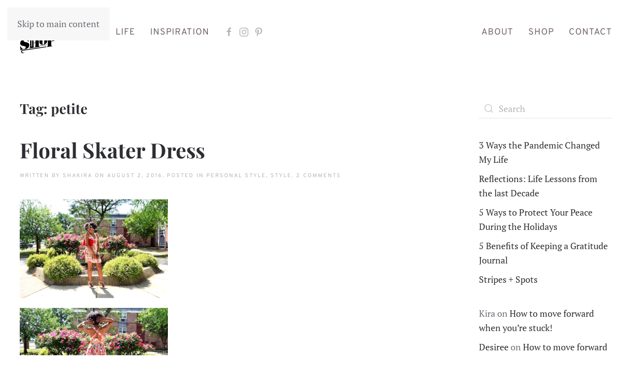

--- FILE ---
content_type: text/html; charset=UTF-8
request_url: http://singprayshop.com/tag/petite/
body_size: 10280
content:
<!DOCTYPE html>
<html lang="en-US">
    <head>
        <meta charset="UTF-8">
        <meta name="viewport" content="width=device-width, initial-scale=1">
        <link rel="icon" href="/wp-content/themes/yootheme/packages/theme-wordpress/assets/images/favicon.png" sizes="any">
                <link rel="apple-touch-icon" href="/wp-content/themes/yootheme/packages/theme-wordpress/assets/images/apple-touch-icon.png">
                <title>petite &#8211; Sing Pray Shop</title>
<meta name='robots' content='max-image-preview:large' />
<link rel="alternate" type="application/rss+xml" title="Sing Pray Shop &raquo; Feed" href="http://singprayshop.com/feed/" />
<link rel="alternate" type="application/rss+xml" title="Sing Pray Shop &raquo; Comments Feed" href="http://singprayshop.com/comments/feed/" />
<link rel="alternate" type="application/rss+xml" title="Sing Pray Shop &raquo; petite Tag Feed" href="http://singprayshop.com/tag/petite/feed/" />
<script>
window._wpemojiSettings = {"baseUrl":"https:\/\/s.w.org\/images\/core\/emoji\/15.1.0\/72x72\/","ext":".png","svgUrl":"https:\/\/s.w.org\/images\/core\/emoji\/15.1.0\/svg\/","svgExt":".svg","source":{"concatemoji":"http:\/\/singprayshop.com\/wp-includes\/js\/wp-emoji-release.min.js?ver=6.8.1"}};
/*! This file is auto-generated */
!function(i,n){var o,s,e;function c(e){try{var t={supportTests:e,timestamp:(new Date).valueOf()};sessionStorage.setItem(o,JSON.stringify(t))}catch(e){}}function p(e,t,n){e.clearRect(0,0,e.canvas.width,e.canvas.height),e.fillText(t,0,0);var t=new Uint32Array(e.getImageData(0,0,e.canvas.width,e.canvas.height).data),r=(e.clearRect(0,0,e.canvas.width,e.canvas.height),e.fillText(n,0,0),new Uint32Array(e.getImageData(0,0,e.canvas.width,e.canvas.height).data));return t.every(function(e,t){return e===r[t]})}function u(e,t,n){switch(t){case"flag":return n(e,"\ud83c\udff3\ufe0f\u200d\u26a7\ufe0f","\ud83c\udff3\ufe0f\u200b\u26a7\ufe0f")?!1:!n(e,"\ud83c\uddfa\ud83c\uddf3","\ud83c\uddfa\u200b\ud83c\uddf3")&&!n(e,"\ud83c\udff4\udb40\udc67\udb40\udc62\udb40\udc65\udb40\udc6e\udb40\udc67\udb40\udc7f","\ud83c\udff4\u200b\udb40\udc67\u200b\udb40\udc62\u200b\udb40\udc65\u200b\udb40\udc6e\u200b\udb40\udc67\u200b\udb40\udc7f");case"emoji":return!n(e,"\ud83d\udc26\u200d\ud83d\udd25","\ud83d\udc26\u200b\ud83d\udd25")}return!1}function f(e,t,n){var r="undefined"!=typeof WorkerGlobalScope&&self instanceof WorkerGlobalScope?new OffscreenCanvas(300,150):i.createElement("canvas"),a=r.getContext("2d",{willReadFrequently:!0}),o=(a.textBaseline="top",a.font="600 32px Arial",{});return e.forEach(function(e){o[e]=t(a,e,n)}),o}function t(e){var t=i.createElement("script");t.src=e,t.defer=!0,i.head.appendChild(t)}"undefined"!=typeof Promise&&(o="wpEmojiSettingsSupports",s=["flag","emoji"],n.supports={everything:!0,everythingExceptFlag:!0},e=new Promise(function(e){i.addEventListener("DOMContentLoaded",e,{once:!0})}),new Promise(function(t){var n=function(){try{var e=JSON.parse(sessionStorage.getItem(o));if("object"==typeof e&&"number"==typeof e.timestamp&&(new Date).valueOf()<e.timestamp+604800&&"object"==typeof e.supportTests)return e.supportTests}catch(e){}return null}();if(!n){if("undefined"!=typeof Worker&&"undefined"!=typeof OffscreenCanvas&&"undefined"!=typeof URL&&URL.createObjectURL&&"undefined"!=typeof Blob)try{var e="postMessage("+f.toString()+"("+[JSON.stringify(s),u.toString(),p.toString()].join(",")+"));",r=new Blob([e],{type:"text/javascript"}),a=new Worker(URL.createObjectURL(r),{name:"wpTestEmojiSupports"});return void(a.onmessage=function(e){c(n=e.data),a.terminate(),t(n)})}catch(e){}c(n=f(s,u,p))}t(n)}).then(function(e){for(var t in e)n.supports[t]=e[t],n.supports.everything=n.supports.everything&&n.supports[t],"flag"!==t&&(n.supports.everythingExceptFlag=n.supports.everythingExceptFlag&&n.supports[t]);n.supports.everythingExceptFlag=n.supports.everythingExceptFlag&&!n.supports.flag,n.DOMReady=!1,n.readyCallback=function(){n.DOMReady=!0}}).then(function(){return e}).then(function(){var e;n.supports.everything||(n.readyCallback(),(e=n.source||{}).concatemoji?t(e.concatemoji):e.wpemoji&&e.twemoji&&(t(e.twemoji),t(e.wpemoji)))}))}((window,document),window._wpemojiSettings);
</script>
<style id='wp-emoji-styles-inline-css'>

	img.wp-smiley, img.emoji {
		display: inline !important;
		border: none !important;
		box-shadow: none !important;
		height: 1em !important;
		width: 1em !important;
		margin: 0 0.07em !important;
		vertical-align: -0.1em !important;
		background: none !important;
		padding: 0 !important;
	}
</style>
<link rel='stylesheet' id='wp-block-library-css' href='http://singprayshop.com/wp-includes/css/dist/block-library/style.min.css?ver=6.8.1' media='all' />
<style id='classic-theme-styles-inline-css'>
/*! This file is auto-generated */
.wp-block-button__link{color:#fff;background-color:#32373c;border-radius:9999px;box-shadow:none;text-decoration:none;padding:calc(.667em + 2px) calc(1.333em + 2px);font-size:1.125em}.wp-block-file__button{background:#32373c;color:#fff;text-decoration:none}
</style>
<style id='wppb-edit-profile-style-inline-css'>


</style>
<style id='wppb-login-style-inline-css'>


</style>
<style id='wppb-recover-password-style-inline-css'>


</style>
<style id='wppb-register-style-inline-css'>


</style>
<link rel='stylesheet' id='mpp_gutenberg-css' href='http://singprayshop.com/wp-content/plugins/profile-builder/add-ons-free/user-profile-picture/dist/blocks.style.build.css?ver=2.6.0' media='all' />
<style id='global-styles-inline-css'>
:root{--wp--preset--aspect-ratio--square: 1;--wp--preset--aspect-ratio--4-3: 4/3;--wp--preset--aspect-ratio--3-4: 3/4;--wp--preset--aspect-ratio--3-2: 3/2;--wp--preset--aspect-ratio--2-3: 2/3;--wp--preset--aspect-ratio--16-9: 16/9;--wp--preset--aspect-ratio--9-16: 9/16;--wp--preset--color--black: #000000;--wp--preset--color--cyan-bluish-gray: #abb8c3;--wp--preset--color--white: #ffffff;--wp--preset--color--pale-pink: #f78da7;--wp--preset--color--vivid-red: #cf2e2e;--wp--preset--color--luminous-vivid-orange: #ff6900;--wp--preset--color--luminous-vivid-amber: #fcb900;--wp--preset--color--light-green-cyan: #7bdcb5;--wp--preset--color--vivid-green-cyan: #00d084;--wp--preset--color--pale-cyan-blue: #8ed1fc;--wp--preset--color--vivid-cyan-blue: #0693e3;--wp--preset--color--vivid-purple: #9b51e0;--wp--preset--gradient--vivid-cyan-blue-to-vivid-purple: linear-gradient(135deg,rgba(6,147,227,1) 0%,rgb(155,81,224) 100%);--wp--preset--gradient--light-green-cyan-to-vivid-green-cyan: linear-gradient(135deg,rgb(122,220,180) 0%,rgb(0,208,130) 100%);--wp--preset--gradient--luminous-vivid-amber-to-luminous-vivid-orange: linear-gradient(135deg,rgba(252,185,0,1) 0%,rgba(255,105,0,1) 100%);--wp--preset--gradient--luminous-vivid-orange-to-vivid-red: linear-gradient(135deg,rgba(255,105,0,1) 0%,rgb(207,46,46) 100%);--wp--preset--gradient--very-light-gray-to-cyan-bluish-gray: linear-gradient(135deg,rgb(238,238,238) 0%,rgb(169,184,195) 100%);--wp--preset--gradient--cool-to-warm-spectrum: linear-gradient(135deg,rgb(74,234,220) 0%,rgb(151,120,209) 20%,rgb(207,42,186) 40%,rgb(238,44,130) 60%,rgb(251,105,98) 80%,rgb(254,248,76) 100%);--wp--preset--gradient--blush-light-purple: linear-gradient(135deg,rgb(255,206,236) 0%,rgb(152,150,240) 100%);--wp--preset--gradient--blush-bordeaux: linear-gradient(135deg,rgb(254,205,165) 0%,rgb(254,45,45) 50%,rgb(107,0,62) 100%);--wp--preset--gradient--luminous-dusk: linear-gradient(135deg,rgb(255,203,112) 0%,rgb(199,81,192) 50%,rgb(65,88,208) 100%);--wp--preset--gradient--pale-ocean: linear-gradient(135deg,rgb(255,245,203) 0%,rgb(182,227,212) 50%,rgb(51,167,181) 100%);--wp--preset--gradient--electric-grass: linear-gradient(135deg,rgb(202,248,128) 0%,rgb(113,206,126) 100%);--wp--preset--gradient--midnight: linear-gradient(135deg,rgb(2,3,129) 0%,rgb(40,116,252) 100%);--wp--preset--font-size--small: 13px;--wp--preset--font-size--medium: 20px;--wp--preset--font-size--large: 36px;--wp--preset--font-size--x-large: 42px;--wp--preset--spacing--20: 0.44rem;--wp--preset--spacing--30: 0.67rem;--wp--preset--spacing--40: 1rem;--wp--preset--spacing--50: 1.5rem;--wp--preset--spacing--60: 2.25rem;--wp--preset--spacing--70: 3.38rem;--wp--preset--spacing--80: 5.06rem;--wp--preset--shadow--natural: 6px 6px 9px rgba(0, 0, 0, 0.2);--wp--preset--shadow--deep: 12px 12px 50px rgba(0, 0, 0, 0.4);--wp--preset--shadow--sharp: 6px 6px 0px rgba(0, 0, 0, 0.2);--wp--preset--shadow--outlined: 6px 6px 0px -3px rgba(255, 255, 255, 1), 6px 6px rgba(0, 0, 0, 1);--wp--preset--shadow--crisp: 6px 6px 0px rgba(0, 0, 0, 1);}:where(.is-layout-flex){gap: 0.5em;}:where(.is-layout-grid){gap: 0.5em;}body .is-layout-flex{display: flex;}.is-layout-flex{flex-wrap: wrap;align-items: center;}.is-layout-flex > :is(*, div){margin: 0;}body .is-layout-grid{display: grid;}.is-layout-grid > :is(*, div){margin: 0;}:where(.wp-block-columns.is-layout-flex){gap: 2em;}:where(.wp-block-columns.is-layout-grid){gap: 2em;}:where(.wp-block-post-template.is-layout-flex){gap: 1.25em;}:where(.wp-block-post-template.is-layout-grid){gap: 1.25em;}.has-black-color{color: var(--wp--preset--color--black) !important;}.has-cyan-bluish-gray-color{color: var(--wp--preset--color--cyan-bluish-gray) !important;}.has-white-color{color: var(--wp--preset--color--white) !important;}.has-pale-pink-color{color: var(--wp--preset--color--pale-pink) !important;}.has-vivid-red-color{color: var(--wp--preset--color--vivid-red) !important;}.has-luminous-vivid-orange-color{color: var(--wp--preset--color--luminous-vivid-orange) !important;}.has-luminous-vivid-amber-color{color: var(--wp--preset--color--luminous-vivid-amber) !important;}.has-light-green-cyan-color{color: var(--wp--preset--color--light-green-cyan) !important;}.has-vivid-green-cyan-color{color: var(--wp--preset--color--vivid-green-cyan) !important;}.has-pale-cyan-blue-color{color: var(--wp--preset--color--pale-cyan-blue) !important;}.has-vivid-cyan-blue-color{color: var(--wp--preset--color--vivid-cyan-blue) !important;}.has-vivid-purple-color{color: var(--wp--preset--color--vivid-purple) !important;}.has-black-background-color{background-color: var(--wp--preset--color--black) !important;}.has-cyan-bluish-gray-background-color{background-color: var(--wp--preset--color--cyan-bluish-gray) !important;}.has-white-background-color{background-color: var(--wp--preset--color--white) !important;}.has-pale-pink-background-color{background-color: var(--wp--preset--color--pale-pink) !important;}.has-vivid-red-background-color{background-color: var(--wp--preset--color--vivid-red) !important;}.has-luminous-vivid-orange-background-color{background-color: var(--wp--preset--color--luminous-vivid-orange) !important;}.has-luminous-vivid-amber-background-color{background-color: var(--wp--preset--color--luminous-vivid-amber) !important;}.has-light-green-cyan-background-color{background-color: var(--wp--preset--color--light-green-cyan) !important;}.has-vivid-green-cyan-background-color{background-color: var(--wp--preset--color--vivid-green-cyan) !important;}.has-pale-cyan-blue-background-color{background-color: var(--wp--preset--color--pale-cyan-blue) !important;}.has-vivid-cyan-blue-background-color{background-color: var(--wp--preset--color--vivid-cyan-blue) !important;}.has-vivid-purple-background-color{background-color: var(--wp--preset--color--vivid-purple) !important;}.has-black-border-color{border-color: var(--wp--preset--color--black) !important;}.has-cyan-bluish-gray-border-color{border-color: var(--wp--preset--color--cyan-bluish-gray) !important;}.has-white-border-color{border-color: var(--wp--preset--color--white) !important;}.has-pale-pink-border-color{border-color: var(--wp--preset--color--pale-pink) !important;}.has-vivid-red-border-color{border-color: var(--wp--preset--color--vivid-red) !important;}.has-luminous-vivid-orange-border-color{border-color: var(--wp--preset--color--luminous-vivid-orange) !important;}.has-luminous-vivid-amber-border-color{border-color: var(--wp--preset--color--luminous-vivid-amber) !important;}.has-light-green-cyan-border-color{border-color: var(--wp--preset--color--light-green-cyan) !important;}.has-vivid-green-cyan-border-color{border-color: var(--wp--preset--color--vivid-green-cyan) !important;}.has-pale-cyan-blue-border-color{border-color: var(--wp--preset--color--pale-cyan-blue) !important;}.has-vivid-cyan-blue-border-color{border-color: var(--wp--preset--color--vivid-cyan-blue) !important;}.has-vivid-purple-border-color{border-color: var(--wp--preset--color--vivid-purple) !important;}.has-vivid-cyan-blue-to-vivid-purple-gradient-background{background: var(--wp--preset--gradient--vivid-cyan-blue-to-vivid-purple) !important;}.has-light-green-cyan-to-vivid-green-cyan-gradient-background{background: var(--wp--preset--gradient--light-green-cyan-to-vivid-green-cyan) !important;}.has-luminous-vivid-amber-to-luminous-vivid-orange-gradient-background{background: var(--wp--preset--gradient--luminous-vivid-amber-to-luminous-vivid-orange) !important;}.has-luminous-vivid-orange-to-vivid-red-gradient-background{background: var(--wp--preset--gradient--luminous-vivid-orange-to-vivid-red) !important;}.has-very-light-gray-to-cyan-bluish-gray-gradient-background{background: var(--wp--preset--gradient--very-light-gray-to-cyan-bluish-gray) !important;}.has-cool-to-warm-spectrum-gradient-background{background: var(--wp--preset--gradient--cool-to-warm-spectrum) !important;}.has-blush-light-purple-gradient-background{background: var(--wp--preset--gradient--blush-light-purple) !important;}.has-blush-bordeaux-gradient-background{background: var(--wp--preset--gradient--blush-bordeaux) !important;}.has-luminous-dusk-gradient-background{background: var(--wp--preset--gradient--luminous-dusk) !important;}.has-pale-ocean-gradient-background{background: var(--wp--preset--gradient--pale-ocean) !important;}.has-electric-grass-gradient-background{background: var(--wp--preset--gradient--electric-grass) !important;}.has-midnight-gradient-background{background: var(--wp--preset--gradient--midnight) !important;}.has-small-font-size{font-size: var(--wp--preset--font-size--small) !important;}.has-medium-font-size{font-size: var(--wp--preset--font-size--medium) !important;}.has-large-font-size{font-size: var(--wp--preset--font-size--large) !important;}.has-x-large-font-size{font-size: var(--wp--preset--font-size--x-large) !important;}
:where(.wp-block-post-template.is-layout-flex){gap: 1.25em;}:where(.wp-block-post-template.is-layout-grid){gap: 1.25em;}
:where(.wp-block-columns.is-layout-flex){gap: 2em;}:where(.wp-block-columns.is-layout-grid){gap: 2em;}
:root :where(.wp-block-pullquote){font-size: 1.5em;line-height: 1.6;}
</style>
<link rel='stylesheet' id='contact-form-7-css' href='http://singprayshop.com/wp-content/plugins/contact-form-7/includes/css/styles.css?ver=6.0.6' media='all' />
<link rel='stylesheet' id='wppb_stylesheet-css' href='http://singprayshop.com/wp-content/plugins/profile-builder/assets/css/style-front-end.css?ver=3.14.0' media='all' />
<link href="http://singprayshop.com/wp-content/themes/yootheme/css/theme.1.css?ver=1750195437" rel="stylesheet">
<script src="http://singprayshop.com/wp-includes/js/jquery/jquery.min.js?ver=3.7.1" id="jquery-core-js"></script>
<script src="http://singprayshop.com/wp-includes/js/jquery/jquery-migrate.min.js?ver=3.4.1" id="jquery-migrate-js"></script>
<link rel="https://api.w.org/" href="http://singprayshop.com/wp-json/" /><link rel="alternate" title="JSON" type="application/json" href="http://singprayshop.com/wp-json/wp/v2/tags/542" /><link rel="EditURI" type="application/rsd+xml" title="RSD" href="http://singprayshop.com/xmlrpc.php?rsd" />
<meta name="generator" content="WordPress 6.8.1" />
<style>.recentcomments a{display:inline !important;padding:0 !important;margin:0 !important;}</style><script src="http://singprayshop.com/wp-content/themes/yootheme/vendor/assets/uikit/dist/js/uikit.min.js?ver=4.5.20"></script>
<script src="http://singprayshop.com/wp-content/themes/yootheme/vendor/assets/uikit/dist/js/uikit-icons-fuse.min.js?ver=4.5.20"></script>
<script src="http://singprayshop.com/wp-content/themes/yootheme/js/theme.js?ver=4.5.20"></script>
<script>window.yootheme ||= {}; var $theme = yootheme.theme = {"i18n":{"close":{"label":"Close","0":"yootheme"},"totop":{"label":"Back to top","0":"yootheme"},"marker":{"label":"Open","0":"yootheme"},"navbarToggleIcon":{"label":"Open menu","0":"yootheme"},"paginationPrevious":{"label":"Previous page","0":"yootheme"},"paginationNext":{"label":"Next page","0":"yootheme"},"searchIcon":{"toggle":"Open Search","submit":"Submit Search"},"slider":{"next":"Next slide","previous":"Previous slide","slideX":"Slide %s","slideLabel":"%s of %s"},"slideshow":{"next":"Next slide","previous":"Previous slide","slideX":"Slide %s","slideLabel":"%s of %s"},"lightboxPanel":{"next":"Next slide","previous":"Previous slide","slideLabel":"%s of %s","close":"Close"}}};</script>
<script>jQuery(document).ready(function () {    
        jQuery('.gform_wrapper form').addClass('uk-form');
        jQuery('.gform_wrapper fieldset').addClass('uk-fieldset');
        jQuery('.gform_wrapper legend').addClass('uk-legend');
        jQuery('.gform_wrapper input').addClass('uk-input');
        jQuery('.gform_wrapper select').addClass('uk-select');
        jQuery('.gform_wrapper textarea').addClass('uk-textarea');
        jQuery('.gform_wrapper input[type="radio"]').addClass('uk-radio');
        jQuery('.gform_wrapper input[type="checkbox"]').addClass('uk-checkbox');
        jQuery('.gform_button').removeClass( "uk-input" ).addClass('uk-button uk-button-primary uk-button-large');
      });</script>    </head>
    <body class="archive tag tag-petite tag-542 wp-theme-yootheme ">

        
        <div class="uk-hidden-visually uk-notification uk-notification-top-left uk-width-auto">
            <div class="uk-notification-message">
                <a href="#tm-main" class="uk-link-reset">Skip to main content</a>
            </div>
        </div>

        
        
        <div class="tm-page">

                        


<header class="tm-header-mobile uk-hidden@m">


    
        <div class="uk-navbar-container">

            <div class="uk-container uk-container-expand">
                <nav class="uk-navbar" uk-navbar="{&quot;align&quot;:&quot;left&quot;,&quot;container&quot;:&quot;.tm-header-mobile&quot;,&quot;boundary&quot;:&quot;.tm-header-mobile .uk-navbar-container&quot;}">

                                        <div class="uk-navbar-left ">

                        
                                                    <a uk-toggle href="#tm-dialog-mobile" class="uk-navbar-toggle uk-navbar-toggle-animate">

        
        <div uk-navbar-toggle-icon></div>

        
    </a>                        
                        
                    </div>
                    
                                        <div class="uk-navbar-center">

                                                    <a href="http://singprayshop.com/" aria-label="Back to home" class="uk-logo uk-navbar-item">
    <picture>
<source type="image/webp" srcset="/wp-content/themes/yootheme/cache/97/Sing-Pray-Shop-Logo-90px-97c25809.webp 74w" sizes="(min-width: 74px) 74px">
<img alt loading="eager" src="/wp-content/themes/yootheme/cache/d9/Sing-Pray-Shop-Logo-90px-d9177c61.png" width="74" height="90">
</picture></a>                        
                        
                    </div>
                    
                    
                </nav>
            </div>

        </div>

    



    
    
        <div id="tm-dialog-mobile" class="uk-dropbar uk-dropbar-top" uk-drop="{&quot;clsDrop&quot;:&quot;uk-dropbar&quot;,&quot;flip&quot;:&quot;false&quot;,&quot;container&quot;:&quot;.tm-header-mobile&quot;,&quot;target-y&quot;:&quot;.tm-header-mobile .uk-navbar-container&quot;,&quot;mode&quot;:&quot;click&quot;,&quot;target-x&quot;:&quot;.tm-header-mobile .uk-navbar-container&quot;,&quot;stretch&quot;:true,&quot;pos&quot;:&quot;bottom-left&quot;,&quot;bgScroll&quot;:&quot;false&quot;,&quot;animation&quot;:&quot;reveal-top&quot;,&quot;animateOut&quot;:true,&quot;duration&quot;:300,&quot;toggle&quot;:&quot;false&quot;}">

        <div class="tm-height-min-1-1 uk-flex uk-flex-column">

            
                        <div class="uk-margin-auto-bottom uk-text-center">
                
<div class="uk-grid uk-child-width-1-1" uk-grid>    <div>
<div class="uk-panel widget widget_nav_menu" id="nav_menu-4">

    
    
<ul class="uk-nav uk-nav-primary uk-nav- uk-nav-center">
    
	<li class="menu-item menu-item-type-taxonomy menu-item-object-category"><a href="http://singprayshop.com/category/style/">Style</a></li>
	<li class="menu-item menu-item-type-taxonomy menu-item-object-category"><a href="http://singprayshop.com/category/life/">Life</a></li>
	<li class="menu-item menu-item-type-taxonomy menu-item-object-category"><a href="http://singprayshop.com/category/inspiration/">Inspiration</a></li>
	<li class="menu-item menu-item-type-post_type menu-item-object-page"><a href="http://singprayshop.com/about-me/">About</a></li>
	<li class="menu-item menu-item-type-custom menu-item-object-custom"><a href="https://sing-pray-shop.myshopify.com/password" target="_blank">Shop</a></li>
	<li class="menu-item menu-item-type-post_type menu-item-object-page"><a href="http://singprayshop.com/contact-me/">Contact</a></li></ul>

</div>
</div>    <div>
<div class="uk-panel">

    
    <ul class="uk-flex-inline uk-flex-middle uk-flex-nowrap uk-grid-small" uk-grid>                    <li><a href="http://facebook.com/singprayshop" class="uk-preserve-width uk-icon-link" rel="noreferrer"><span uk-icon="icon: facebook;"></span></a></li>
                    <li><a href="http://instagram.com/singprayshop" class="uk-preserve-width uk-icon-link" rel="noreferrer"><span uk-icon="icon: instagram;"></span></a></li>
                    <li><a href="http://pinterest.com/singprayshop" class="uk-preserve-width uk-icon-link" rel="noreferrer"><span uk-icon="icon: pinterest;"></span></a></li>
            </ul>
</div>
</div></div>            </div>
            
            
        </div>

    </div>
    

</header>




<header class="tm-header uk-visible@m">



    
        <div class="uk-navbar-container">

            <div class="uk-container uk-container-xlarge">
                <nav class="uk-navbar" uk-navbar="{&quot;align&quot;:&quot;left&quot;,&quot;container&quot;:&quot;.tm-header&quot;,&quot;boundary&quot;:&quot;.tm-header .uk-navbar-container&quot;}">

                                        <div class="uk-navbar-left ">

                                                    <a href="http://singprayshop.com/" aria-label="Back to home" class="uk-logo uk-navbar-item">
    <picture>
<source type="image/webp" srcset="/wp-content/themes/yootheme/cache/97/Sing-Pray-Shop-Logo-90px-97c25809.webp 74w" sizes="(min-width: 74px) 74px">
<img alt loading="eager" src="/wp-content/themes/yootheme/cache/d9/Sing-Pray-Shop-Logo-90px-d9177c61.png" width="74" height="90">
</picture></a>                        
                                                    
<ul class="uk-navbar-nav">
    
	<li class="menu-item menu-item-type-taxonomy menu-item-object-category"><a href="http://singprayshop.com/category/style/">Style</a></li>
	<li class="menu-item menu-item-type-taxonomy menu-item-object-category"><a href="http://singprayshop.com/category/life/">Life</a></li>
	<li class="menu-item menu-item-type-taxonomy menu-item-object-category"><a href="http://singprayshop.com/category/inspiration/">Inspiration</a></li></ul>

<div class="uk-navbar-item">

    
    <ul class="uk-flex-inline uk-flex-middle uk-flex-nowrap uk-grid-small" uk-grid>                    <li><a href="http://facebook.com/singprayshop" class="uk-preserve-width uk-icon-link" rel="noreferrer"><span uk-icon="icon: facebook;"></span></a></li>
                    <li><a href="http://instagram.com/singprayshop" class="uk-preserve-width uk-icon-link" rel="noreferrer"><span uk-icon="icon: instagram;"></span></a></li>
                    <li><a href="http://pinterest.com/singprayshop" class="uk-preserve-width uk-icon-link" rel="noreferrer"><span uk-icon="icon: pinterest;"></span></a></li>
            </ul>
</div>
                        
                        
                    </div>
                    
                    
                                        <div class="uk-navbar-right">

                        
                                                    
<ul class="uk-navbar-nav">
    
	<li class="menu-item menu-item-type-post_type menu-item-object-page"><a href="http://singprayshop.com/about-me/">About</a></li>
	<li class="menu-item menu-item-type-custom menu-item-object-custom"><a href="https://sing-pray-shop.myshopify.com/password" target="_blank">Shop</a></li>
	<li class="menu-item menu-item-type-post_type menu-item-object-page"><a href="http://singprayshop.com/contact-me/">Contact</a></li></ul>
                        
                    </div>
                    
                </nav>
            </div>

        </div>

    







</header>

            
            
            <main id="tm-main"  class="tm-main uk-section uk-section-default" uk-height-viewport="expand: true">

                                <div class="uk-container">

                    
                    <div class="uk-grid" uk-grid>
                        <div class="uk-width-expand@m">

                    
                            
                

    
        <h1 class="uk-margin-medium-bottom uk-h3">Tag: <span>petite</span></h1>

        
    
    <div uk-grid class="uk-child-width-1-1 uk-grid-row-large">
                <div>
<article id="post-3880" class="uk-article post-3880 post type-post status-publish format-standard has-post-thumbnail hentry category-personal-style category-style tag-cross-back tag-florals tag-petite tag-skater-dress tag-white-shoes" typeof="Article" vocab="https://schema.org/">

    <meta property="name" content="Floral Skater Dress">
    <meta property="author" typeof="Person" content="Shakira">
    <meta property="dateModified" content="2016-08-02T06:00:37+00:00">
    <meta class="uk-margin-remove-adjacent" property="datePublished" content="2016-08-02T06:00:37+00:00">

            
    
        
        <h2 property="headline" class="uk-margin-top uk-margin-remove-bottom uk-article-title"><a class="uk-link-reset" href="http://singprayshop.com/style/floral-skater-dress/">Floral Skater Dress</a></h2>
                            <p class="uk-margin-top uk-margin-remove-bottom uk-article-meta">
                Written by <a href="http://singprayshop.com/author/admin/">Shakira</a> on <time datetime="2016-08-02T06:00:37+00:00">August 2, 2016</time>.                Posted in <a href="http://singprayshop.com/category/style/personal-style/" rel="category tag">Personal Style</a>, <a href="http://singprayshop.com/category/style/" rel="category tag">Style</a>.                <a href="http://singprayshop.com/style/floral-skater-dress/#comments">2 Comments<span class="screen-reader-text"> on Floral Skater Dress</span></a>            </p>
                
        
        
                    <div class="uk-margin-medium-top" property="text">

                
                                    <p><a href="http://singprayshop.com/wp-content/uploads/2016/08/DSC_0705.jpg"><img fetchpriority="high" decoding="async" class="alignnone size-medium wp-image-3883" src="http://singprayshop.com/wp-content/uploads/2016/08/DSC_0705-300x200.jpg" alt="" width="300" height="200" /></a></p>
<p><a href="http://singprayshop.com/wp-content/uploads/2016/08/DSC_0721.jpg"><img decoding="async" class="alignnone size-medium wp-image-3884" src="http://singprayshop.com/wp-content/uploads/2016/08/DSC_0721-300x200.jpg" alt="" width="300" height="200" /></a></p>
<p>So I woke up yesterday and umm, apparently it&#8217;s August. Anybody know where the first half of the year went? No seriously &#8211; everything is a blur. In any case, we have about six or seven weeks of summer left so let&#8217;s make the most of it and have some fun! I plan on hitting up some local ice cream shops to beat the heat and I still have to visit at least one beach before the fall.</p>
<p>&nbsp;</p>
<p><a href="http://singprayshop.com/wp-content/uploads/2016/08/DSC_0713.jpg"><img decoding="async" class="alignnone size-medium wp-image-3888" src="http://singprayshop.com/wp-content/uploads/2016/08/DSC_0713-300x200.jpg" alt="" width="300" height="200" /></a></p>
<p>While the fall is my absolute favorite time of year I am intentionally trying to enjoy this summer. I&#8217;ve even stopped reciting how much I hate the sumer and it&#8217;s blistering heat. Rather than be perpetually annoyed at the humidity and the heatwaves, I&#8217;ve decided to focus on slaying summer fashion. Yes, I&#8217;ve made it my mission to dress happy and therefore, feel happy in this heat.</p>
<p><a href="http://singprayshop.com/wp-content/uploads/2016/08/DSC_0701.jpg"><img loading="lazy" decoding="async" class="alignnone size-medium wp-image-3886" src="http://singprayshop.com/wp-content/uploads/2016/08/DSC_0701-300x200.jpg" alt="" width="300" height="200" /></a></p>
<p><a href="http://singprayshop.com/wp-content/uploads/2016/08/DSC_0716.jpg"><img loading="lazy" decoding="async" class="alignnone size-medium wp-image-3887" src="http://singprayshop.com/wp-content/uploads/2016/08/DSC_0716-300x200.jpg" alt="" width="300" height="200" /></a></p>
<p>Today&#8217;s look is no exception. A few years back I purchased this skater dress from Daffy&#8217;s for about $20 bucks. I absolutely love the fit and the cross back, not to mention the pattern. The red and hot pink poppies stand out against the white base. This little number is perfect with flats and a bolero for day or the heels featured here and a clutch for night.</p>
<p>Dress//<strong>Fire by L.A. </strong>, Shoes//<strong>Zara </strong>, Clutch//<strong>H&amp;M </strong>, Jewelry//<strong>H&amp;M </strong></p>
<p>&nbsp;</p>
                
                
            </div>
        
        
        
        
        
    
</article>
</div>
            </div>

    
        
                                                </div>

                        
<aside id="tm-sidebar" class="tm-sidebar uk-width-1-4@m">
    
<div class="uk-grid uk-child-width-1-1" uk-grid>    <div>
<div class="uk-panel widget widget_search" id="search-2">

    
    

    <form id="search-0" action="http://singprayshop.com/" method="get" role="search" class="uk-search uk-search-default uk-width-1-1"><span uk-search-icon></span><input name="s" placeholder="Search" required aria-label="Search" type="search" class="uk-search-input"></form>
    

</div>
</div>    <div>
<div class="uk-panel tm-child-list widget widget_recent_entries" id="recent-posts-2">

    
    
		
		<ul>
											<li>
					<a href="http://singprayshop.com/life/3-ways-the-pandemic-changed-my-life/">3 Ways the Pandemic Changed My Life</a>
									</li>
											<li>
					<a href="http://singprayshop.com/uncategorized/reflections-life-lessons-from-the-last-decade/">Reflections: Life Lessons from the last Decade</a>
									</li>
											<li>
					<a href="http://singprayshop.com/life/5-ways-to-protect-your-peace-during-the-holidays/">5 Ways to Protect Your Peace During the Holidays</a>
									</li>
											<li>
					<a href="http://singprayshop.com/life/5-benefits-of-keeping-a-gratitude-journal/">5 Benefits of Keeping a Gratitude Journal</a>
									</li>
											<li>
					<a href="http://singprayshop.com/style/stripes-spots/">Stripes + Spots</a>
									</li>
					</ul>

		
</div>
</div>    <div>
<div class="uk-panel tm-child-list widget widget_recent_comments" id="recent-comments-2">

    
    <ul id="recentcomments"><li class="recentcomments"><span class="comment-author-link">Kira</span> on <a href="http://singprayshop.com/life/how-to-move-forward-when-youre-stuck/#comment-68">How to move forward when you&#8217;re stuck!</a></li><li class="recentcomments"><span class="comment-author-link"><a href="https://mochadivas.com/" class="url" rel="ugc external nofollow">Desiree</a></span> on <a href="http://singprayshop.com/life/how-to-move-forward-when-youre-stuck/#comment-67">How to move forward when you&#8217;re stuck!</a></li><li class="recentcomments"><span class="comment-author-link">Kira</span> on <a href="http://singprayshop.com/life/what-am-i-influencing/#comment-66">What am I influencing?</a></li><li class="recentcomments"><span class="comment-author-link"><a href="http://Organixlocs.com" class="url" rel="ugc external nofollow">Marisa</a></span> on <a href="http://singprayshop.com/life/what-am-i-influencing/#comment-65">What am I influencing?</a></li><li class="recentcomments"><span class="comment-author-link">Kira</span> on <a href="http://singprayshop.com/featured/burgundy-lace/#comment-64">Burgundy Lace</a></li></ul>
</div>
</div>    <div>
<div class="uk-panel tm-child-list widget widget_archive" id="archives-2">

    
    
			<ul>
					<li><a href='http://singprayshop.com/2022/07/'>July 2022</a></li>
	<li><a href='http://singprayshop.com/2020/01/'>January 2020</a></li>
	<li><a href='http://singprayshop.com/2019/11/'>November 2019</a></li>
	<li><a href='http://singprayshop.com/2019/10/'>October 2019</a></li>
	<li><a href='http://singprayshop.com/2019/09/'>September 2019</a></li>
	<li><a href='http://singprayshop.com/2019/08/'>August 2019</a></li>
	<li><a href='http://singprayshop.com/2019/07/'>July 2019</a></li>
	<li><a href='http://singprayshop.com/2019/06/'>June 2019</a></li>
	<li><a href='http://singprayshop.com/2019/05/'>May 2019</a></li>
	<li><a href='http://singprayshop.com/2019/04/'>April 2019</a></li>
	<li><a href='http://singprayshop.com/2019/03/'>March 2019</a></li>
	<li><a href='http://singprayshop.com/2019/02/'>February 2019</a></li>
	<li><a href='http://singprayshop.com/2019/01/'>January 2019</a></li>
	<li><a href='http://singprayshop.com/2018/12/'>December 2018</a></li>
	<li><a href='http://singprayshop.com/2018/11/'>November 2018</a></li>
	<li><a href='http://singprayshop.com/2018/10/'>October 2018</a></li>
	<li><a href='http://singprayshop.com/2018/09/'>September 2018</a></li>
	<li><a href='http://singprayshop.com/2018/08/'>August 2018</a></li>
	<li><a href='http://singprayshop.com/2018/06/'>June 2018</a></li>
	<li><a href='http://singprayshop.com/2018/05/'>May 2018</a></li>
	<li><a href='http://singprayshop.com/2018/04/'>April 2018</a></li>
	<li><a href='http://singprayshop.com/2018/03/'>March 2018</a></li>
	<li><a href='http://singprayshop.com/2018/02/'>February 2018</a></li>
	<li><a href='http://singprayshop.com/2018/01/'>January 2018</a></li>
	<li><a href='http://singprayshop.com/2017/12/'>December 2017</a></li>
	<li><a href='http://singprayshop.com/2017/11/'>November 2017</a></li>
	<li><a href='http://singprayshop.com/2017/10/'>October 2017</a></li>
	<li><a href='http://singprayshop.com/2017/08/'>August 2017</a></li>
	<li><a href='http://singprayshop.com/2017/07/'>July 2017</a></li>
	<li><a href='http://singprayshop.com/2017/06/'>June 2017</a></li>
	<li><a href='http://singprayshop.com/2017/05/'>May 2017</a></li>
	<li><a href='http://singprayshop.com/2017/04/'>April 2017</a></li>
	<li><a href='http://singprayshop.com/2017/03/'>March 2017</a></li>
	<li><a href='http://singprayshop.com/2017/02/'>February 2017</a></li>
	<li><a href='http://singprayshop.com/2017/01/'>January 2017</a></li>
	<li><a href='http://singprayshop.com/2016/12/'>December 2016</a></li>
	<li><a href='http://singprayshop.com/2016/11/'>November 2016</a></li>
	<li><a href='http://singprayshop.com/2016/10/'>October 2016</a></li>
	<li><a href='http://singprayshop.com/2016/09/'>September 2016</a></li>
	<li><a href='http://singprayshop.com/2016/08/'>August 2016</a></li>
	<li><a href='http://singprayshop.com/2016/07/'>July 2016</a></li>
	<li><a href='http://singprayshop.com/2016/06/'>June 2016</a></li>
	<li><a href='http://singprayshop.com/2016/05/'>May 2016</a></li>
	<li><a href='http://singprayshop.com/2016/04/'>April 2016</a></li>
	<li><a href='http://singprayshop.com/2016/03/'>March 2016</a></li>
	<li><a href='http://singprayshop.com/2016/02/'>February 2016</a></li>
	<li><a href='http://singprayshop.com/2016/01/'>January 2016</a></li>
	<li><a href='http://singprayshop.com/2015/12/'>December 2015</a></li>
			</ul>

			
</div>
</div>    <div>
<div class="uk-panel tm-child-list widget widget_categories" id="categories-2">

    
    
			<ul>
					<li class="cat-item cat-item-12"><a href="http://singprayshop.com/category/life/career/">Career</a>
</li>
	<li class="cat-item cat-item-2"><a href="http://singprayshop.com/category/culture/">Culture</a>
</li>
	<li class="cat-item cat-item-13"><a href="http://singprayshop.com/category/life/current-events/">Current Events</a>
</li>
	<li class="cat-item cat-item-3"><a href="http://singprayshop.com/category/culture/events/">Events</a>
</li>
	<li class="cat-item cat-item-14"><a href="http://singprayshop.com/category/life/family/">Family</a>
</li>
	<li class="cat-item cat-item-4"><a href="http://singprayshop.com/category/featured/">featured</a>
</li>
	<li class="cat-item cat-item-830"><a href="http://singprayshop.com/category/featured-culture/">Featured Culture</a>
</li>
	<li class="cat-item cat-item-832"><a href="http://singprayshop.com/category/featured-life/">Featured Life</a>
</li>
	<li class="cat-item cat-item-831"><a href="http://singprayshop.com/category/featured-style/">Featured Style</a>
</li>
	<li class="cat-item cat-item-5"><a href="http://singprayshop.com/category/culture/food/">Food</a>
</li>
	<li class="cat-item cat-item-15"><a href="http://singprayshop.com/category/inspiration/">Inspiration</a>
</li>
	<li class="cat-item cat-item-6"><a href="http://singprayshop.com/category/life/">Life</a>
</li>
	<li class="cat-item cat-item-16"><a href="http://singprayshop.com/category/style/personal-style/">Personal Style</a>
</li>
	<li class="cat-item cat-item-8"><a href="http://singprayshop.com/category/style/">Style</a>
</li>
	<li class="cat-item cat-item-9"><a href="http://singprayshop.com/category/style/trends/">Trends</a>
</li>
	<li class="cat-item cat-item-1"><a href="http://singprayshop.com/category/uncategorized/">Uncategorized</a>
</li>
			</ul>

			
</div>
</div>    <div>
<div class="uk-panel tm-child-list widget widget_meta" id="meta-2">

    
    
		<ul>
						<li><a href="http://singprayshop.com/wp-login.php">Log in</a></li>
			<li><a href="http://singprayshop.com/feed/">Entries feed</a></li>
			<li><a href="http://singprayshop.com/comments/feed/">Comments feed</a></li>

			<li><a href="https://wordpress.org/">WordPress.org</a></li>
		</ul>

		
</div>
</div></div></aside>

                    </div>
                     
                </div>
                
            </main>

            
                        <footer>
                <!-- Builder #footer --><style class="uk-margin-remove-adjacent">#footer\#0{font-weight: 300;}</style>
<div class="uk-section-default uk-section uk-padding-remove-vertical">
    
        
        
        
            
                
                    <div class="uk-grid tm-grid-expand uk-child-width-1-1 uk-grid-margin">
<div class="uk-width-1-1">
    
        
            
            
            
                
                    <hr>
                
            
        
    
</div></div>
                
            
        
    
</div>
<div class="uk-section-default uk-section" uk-scrollspy="target: [uk-scrollspy-class]; cls: uk-animation-fade; delay: 200;">
    
        
        
        
            
                                <div class="uk-container">                
                    <div class="uk-grid-margin uk-container uk-container-small"><div class="uk-grid tm-grid-expand" uk-grid>
<div class="uk-grid-item-match uk-flex-middle uk-width-1-2@s uk-width-1-4@m">
    
        
            
            
                        <div class="uk-panel uk-width-1-1">            
                
                    
<div class="uk-margin uk-text-right@m uk-text-center" uk-scrollspy-class>
        <picture>
<source type="image/webp" srcset="/wp-content/themes/yootheme/cache/e0/Sing-Pray-Shop-Logo-footer-e03dceaa.webp 164w" sizes="(min-width: 164px) 164px">
<img src="/wp-content/themes/yootheme/cache/06/Sing-Pray-Shop-Logo-footer-061de41f.png" width="164" height="200" class="el-image" alt loading="lazy">
</picture>    
    
</div>
                
                        </div>            
        
    
</div>
<div class="uk-grid-item-match uk-flex-middle uk-width-1-2@s uk-width-1-4@m">
    
        
            
            
                        <div class="uk-panel uk-width-1-1">            
                
                    
<ul class="uk-list uk-list-primary" uk-scrollspy-class>
    
    
                <li class="el-item">            
        <a href="/index.php" class="uk-link-toggle">    
        <div class="uk-grid-small uk-child-width-expand uk-flex-nowrap uk-flex-middle" uk-grid>            <div class="uk-width-auto uk-link"><span class="el-image uk-text-secondary" uk-icon="icon: chevron-right;"></span></div>            <div>
                <div class="el-content uk-panel uk-h5"><span class="uk-link uk-margin-remove-last-child"><p>home</p></span></div>            </div>
        </div>
        </a>    
        </li>                <li class="el-item">            
        <a href="/category/style" class="uk-link-toggle">    
        <div class="uk-grid-small uk-child-width-expand uk-flex-nowrap uk-flex-middle" uk-grid>            <div class="uk-width-auto uk-link"><span class="el-image uk-text-secondary" uk-icon="icon: chevron-right;"></span></div>            <div>
                <div class="el-content uk-panel uk-h5"><span class="uk-link uk-margin-remove-last-child">style</span></div>            </div>
        </div>
        </a>    
        </li>                <li class="el-item">            
        <a href="/category/life" class="uk-link-toggle">    
        <div class="uk-grid-small uk-child-width-expand uk-flex-nowrap uk-flex-middle" uk-grid>            <div class="uk-width-auto uk-link"><span class="el-image uk-text-secondary" uk-icon="icon: chevron-right;"></span></div>            <div>
                <div class="el-content uk-panel uk-h5"><span class="uk-link uk-margin-remove-last-child">life</span></div>            </div>
        </div>
        </a>    
        </li>                <li class="el-item">            
        <a href="/category/inspiration" class="uk-link-toggle">    
        <div class="uk-grid-small uk-child-width-expand uk-flex-nowrap uk-flex-middle" uk-grid>            <div class="uk-width-auto uk-link"><span class="el-image uk-text-secondary" uk-icon="icon: chevron-right;"></span></div>            <div>
                <div class="el-content uk-panel uk-h5"><span class="uk-link uk-margin-remove-last-child"><p>inspiration</p></span></div>            </div>
        </div>
        </a>    
        </li>                <li class="el-item">            
        <a href="https://sing-pray-shop.myshopify.com/password" target="_blank" class="uk-link-toggle">    
        <div class="uk-grid-small uk-child-width-expand uk-flex-nowrap uk-flex-middle" uk-grid>            <div class="uk-width-auto uk-link"><span class="el-image uk-text-secondary" uk-icon="icon: chevron-right;"></span></div>            <div>
                <div class="el-content uk-panel uk-h5"><span class="uk-link uk-margin-remove-last-child">shop</span></div>            </div>
        </div>
        </a>    
        </li>                <li class="el-item">            
        <a href="/about-me/" class="uk-link-toggle">    
        <div class="uk-grid-small uk-child-width-expand uk-flex-nowrap uk-flex-middle" uk-grid>            <div class="uk-width-auto uk-link"><span class="el-image uk-text-secondary" uk-icon="icon: chevron-right;"></span></div>            <div>
                <div class="el-content uk-panel uk-h5"><span class="uk-link uk-margin-remove-last-child">about</span></div>            </div>
        </div>
        </a>    
        </li>                <li class="el-item">            
        <a href="/contact-me" class="uk-link-toggle">    
        <div class="uk-grid-small uk-child-width-expand uk-flex-nowrap uk-flex-middle" uk-grid>            <div class="uk-width-auto uk-link"><span class="el-image uk-text-secondary" uk-icon="icon: chevron-right;"></span></div>            <div>
                <div class="el-content uk-panel uk-h5"><span class="uk-link uk-margin-remove-last-child">contact</span></div>            </div>
        </div>
        </a>    
        </li>        
    
    
</ul>
                
                        </div>            
        
    
</div>
<div class="uk-width-1-1@s uk-width-1-2@m">
    
        
            
            
            
                
                    
<h1 class="uk-h3 uk-text-muted uk-margin-remove-top" id="footer#0" uk-scrollspy-class>        Join the <span style="color:#d8bdc3; font-size: 60px; font-weight: 800;">village</span>    </h1>
<div uk-scrollspy-class>
    <form class="uk-form uk-panel js-form-newsletter" method="post" action="http://singprayshop.com/wp-admin/admin-ajax.php?action=kernel&amp;p=theme%2Fnewsletter%2Fsubscribe&amp;hash=9b3f7edd">

                <div class="uk-grid-small uk-child-width-1-1" uk-grid>        
            
                
                <div><input class="el-input uk-input" type="text" name="first_name" placeholder="First name" aria-label="First name"></div>
                <div><input class="el-input uk-input" type="text" name="last_name" placeholder="Last name" aria-label="Last name"></div>

                
            
            
                <div><input class="el-input uk-input" type="email" name="email" placeholder="Email address" aria-label="Email address" required></div>
                <div><button class="el-button uk-button uk-button-secondary" type="submit">Subscribe</button></div>
            
            
                </div>        
        <input type="hidden" name="settings" value="[base64]">
        <div class="message uk-margin uk-hidden"></div>

    </form>

</div>
                
            
        
    
</div></div></div>
                                </div>                
            
        
    
</div>            </footer>
            
        </div>

        
        <script type="speculationrules">
{"prefetch":[{"source":"document","where":{"and":[{"href_matches":"\/*"},{"not":{"href_matches":["\/wp-*.php","\/wp-admin\/*","\/wp-content\/uploads\/*","\/wp-content\/*","\/wp-content\/plugins\/*","\/wp-content\/themes\/yootheme\/*","\/*\\?(.+)"]}},{"not":{"selector_matches":"a[rel~=\"nofollow\"]"}},{"not":{"selector_matches":".no-prefetch, .no-prefetch a"}}]},"eagerness":"conservative"}]}
</script>
<style type="text/css"> 
         /* Hide reCAPTCHA V3 badge */
        .grecaptcha-badge {
        
            visibility: hidden !important;
        
        }
    </style><script src="http://singprayshop.com/wp-content/themes/yootheme/packages/builder-newsletter/app/newsletter.min.js?ver=4.5.20" defer></script>
<script src="http://singprayshop.com/wp-content/plugins/profile-builder/add-ons-free/user-profile-picture/js/mpp-frontend.js?ver=2.6.0" id="mpp_gutenberg_tabs-js"></script>
<script src="http://singprayshop.com/wp-includes/js/dist/hooks.min.js?ver=4d63a3d491d11ffd8ac6" id="wp-hooks-js"></script>
<script src="http://singprayshop.com/wp-includes/js/dist/i18n.min.js?ver=5e580eb46a90c2b997e6" id="wp-i18n-js"></script>
<script id="wp-i18n-js-after">
wp.i18n.setLocaleData( { 'text direction\u0004ltr': [ 'ltr' ] } );
</script>
<script src="http://singprayshop.com/wp-content/plugins/contact-form-7/includes/swv/js/index.js?ver=6.0.6" id="swv-js"></script>
<script id="contact-form-7-js-before">
var wpcf7 = {
    "api": {
        "root": "http:\/\/singprayshop.com\/wp-json\/",
        "namespace": "contact-form-7\/v1"
    }
};
</script>
<script src="http://singprayshop.com/wp-content/plugins/contact-form-7/includes/js/index.js?ver=6.0.6" id="contact-form-7-js"></script>
    </body>
</html>
